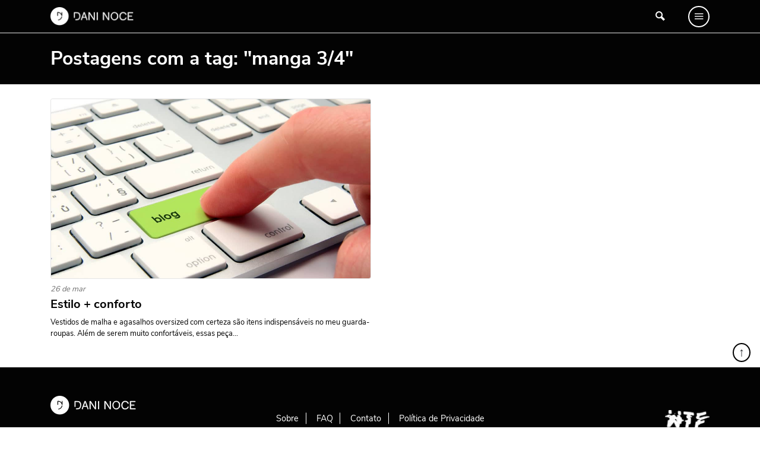

--- FILE ---
content_type: text/html; charset=UTF-8
request_url: https://www.daninoce.com.br/tag/manga-34/
body_size: 6817
content:
<!DOCTYPE html>
<html lang="pt-BR">
<head>
    <meta charset="UTF-8">
    <meta name="viewport" content="width=device-width, initial-scale=1, shrink-to-fit=no">
    <link rel="profile" href="https://gmpg.org/xfn/11">
	
	<script data-cfasync="false" type="text/javascript">
    (function () {
        var w = window.top, d = w.document, s = d.createElement("script"), b = d.head || d.getElementsByTagName("head")[0];
        s.src = "https://v3.denakop.com/denakop.js";
        s.type = "text/javascript";
        s.async = true;
        s.setAttribute("data-cfasync", "false");
        b.appendChild(s);

        w.denakoptag = w.denakoptag || { cmd: [] };
        w.denakoptag.cmd.push(function () {
            w.denakoptag.setAccountId(10106);
        });
    })();
</script>

	
	<!-- This site is optimized with the Yoast SEO plugin v14.3 - https://yoast.com/wordpress/plugins/seo/ -->
	<title>manga 3/4 Archives - Danielle Noce</title>
	<meta name="robots" content="index, follow" />
	<meta name="googlebot" content="index, follow, max-snippet:-1, max-image-preview:large, max-video-preview:-1" />
	<meta name="bingbot" content="index, follow, max-snippet:-1, max-image-preview:large, max-video-preview:-1" />
	<link rel="canonical" href="https://www.daninoce.com.br/tag/manga-34/" />
	<meta property="og:locale" content="pt_BR" />
	<meta property="og:type" content="article" />
	<meta property="og:title" content="manga 3/4 Archives - Danielle Noce" />
	<meta property="og:url" content="https://www.daninoce.com.br/tag/manga-34/" />
	<meta property="og:site_name" content="Danielle Noce" />
	<meta name="twitter:card" content="summary" />
	<script type="application/ld+json" class="yoast-schema-graph">{"@context":"https://schema.org","@graph":[{"@type":"WebSite","@id":"https://www.daninoce.com.br/#website","url":"https://www.daninoce.com.br/","name":"Danielle Noce","description":"Viagens, receitas e gastronomia","potentialAction":[{"@type":"SearchAction","target":"https://www.daninoce.com.br/?s={search_term_string}","query-input":"required name=search_term_string"}],"inLanguage":"pt-BR"},{"@type":"CollectionPage","@id":"https://www.daninoce.com.br/tag/manga-34/#webpage","url":"https://www.daninoce.com.br/tag/manga-34/","name":"manga 3/4 Archives - Danielle Noce","isPartOf":{"@id":"https://www.daninoce.com.br/#website"},"inLanguage":"pt-BR"}]}</script>
	<!-- / Yoast SEO plugin. -->


<link rel='dns-prefetch' href='//s.w.org' />
<link rel="alternate" type="application/rss+xml" title="Feed para Danielle Noce &raquo;" href="https://www.daninoce.com.br/feed/" />
<link rel="alternate" type="application/rss+xml" title="Feed de comentários para Danielle Noce &raquo;" href="https://www.daninoce.com.br/comments/feed/" />
<link rel="alternate" type="application/rss+xml" title="Feed de tag para Danielle Noce &raquo; manga 3/4" href="https://www.daninoce.com.br/tag/manga-34/feed/" />
		<script>
			window._wpemojiSettings = {"baseUrl":"https:\/\/s.w.org\/images\/core\/emoji\/12.0.0-1\/72x72\/","ext":".png","svgUrl":"https:\/\/s.w.org\/images\/core\/emoji\/12.0.0-1\/svg\/","svgExt":".svg","source":{"concatemoji":"https:\/\/www.daninoce.com.br\/wp-includes\/js\/wp-emoji-release.min.js?ver=5.4.2"}};
			/*! This file is auto-generated */
			!function(e,a,t){var r,n,o,i,p=a.createElement("canvas"),s=p.getContext&&p.getContext("2d");function c(e,t){var a=String.fromCharCode;s.clearRect(0,0,p.width,p.height),s.fillText(a.apply(this,e),0,0);var r=p.toDataURL();return s.clearRect(0,0,p.width,p.height),s.fillText(a.apply(this,t),0,0),r===p.toDataURL()}function l(e){if(!s||!s.fillText)return!1;switch(s.textBaseline="top",s.font="600 32px Arial",e){case"flag":return!c([127987,65039,8205,9895,65039],[127987,65039,8203,9895,65039])&&(!c([55356,56826,55356,56819],[55356,56826,8203,55356,56819])&&!c([55356,57332,56128,56423,56128,56418,56128,56421,56128,56430,56128,56423,56128,56447],[55356,57332,8203,56128,56423,8203,56128,56418,8203,56128,56421,8203,56128,56430,8203,56128,56423,8203,56128,56447]));case"emoji":return!c([55357,56424,55356,57342,8205,55358,56605,8205,55357,56424,55356,57340],[55357,56424,55356,57342,8203,55358,56605,8203,55357,56424,55356,57340])}return!1}function d(e){var t=a.createElement("script");t.src=e,t.defer=t.type="text/javascript",a.getElementsByTagName("head")[0].appendChild(t)}for(i=Array("flag","emoji"),t.supports={everything:!0,everythingExceptFlag:!0},o=0;o<i.length;o++)t.supports[i[o]]=l(i[o]),t.supports.everything=t.supports.everything&&t.supports[i[o]],"flag"!==i[o]&&(t.supports.everythingExceptFlag=t.supports.everythingExceptFlag&&t.supports[i[o]]);t.supports.everythingExceptFlag=t.supports.everythingExceptFlag&&!t.supports.flag,t.DOMReady=!1,t.readyCallback=function(){t.DOMReady=!0},t.supports.everything||(n=function(){t.readyCallback()},a.addEventListener?(a.addEventListener("DOMContentLoaded",n,!1),e.addEventListener("load",n,!1)):(e.attachEvent("onload",n),a.attachEvent("onreadystatechange",function(){"complete"===a.readyState&&t.readyCallback()})),(r=t.source||{}).concatemoji?d(r.concatemoji):r.wpemoji&&r.twemoji&&(d(r.twemoji),d(r.wpemoji)))}(window,document,window._wpemojiSettings);
		</script>
		<style>
img.wp-smiley,
img.emoji {
	display: inline !important;
	border: none !important;
	box-shadow: none !important;
	height: 1em !important;
	width: 1em !important;
	margin: 0 .07em !important;
	vertical-align: -0.1em !important;
	background: none !important;
	padding: 0 !important;
}
</style>
	<link rel='stylesheet' id='wp-block-library-css'  href='https://www.daninoce.com.br/wp-includes/css/dist/block-library/style.min.css?ver=5.4.2' media='all' />
<link rel='stylesheet' id='quads-style-css-css'  href='https://www.daninoce.com.br/wp-content/plugins/quick-adsense-reloaded/includes/gutenberg/dist/blocks.style.build.css?ver=2.0.8.3' media='all' />
<link rel='stylesheet' id='ss-bundle-css-css'  href='https://www.daninoce.com.br/wp-content/themes/ss/dist/bundle.css?ver=2.0.1.21560' media='all' />
<style id='quads-styles-inline-css'>
.quads-ad-label { font-size: 12px; text-align: center; color: #333;}
</style>
<script>
var wpp_params = {"sampling_active":"0","sampling_rate":"100","ajax_url":"https:\/\/www.daninoce.com.br\/wp-json\/wordpress-popular-posts\/v1\/popular-posts","ID":"","token":"38e8959f99","debug":""};
</script>
<script src='https://www.daninoce.com.br/wp-content/plugins/wordpress-popular-posts/assets/js/wpp-5.0.0.min.js?ver=5.1.0'></script>
<script src='https://www.daninoce.com.br/wp-includes/js/jquery/jquery.js?ver=1.12.4-wp'></script>
<script src='https://www.daninoce.com.br/wp-content/plugins/wp-quads-pro/assets/js/ads.js?ver=2.0.8.3'></script>
<link rel='https://api.w.org/' href='https://www.daninoce.com.br/wp-json/' />
<link rel="EditURI" type="application/rsd+xml" title="RSD" href="https://www.daninoce.com.br/xmlrpc.php?rsd" />
<link rel="wlwmanifest" type="application/wlwmanifest+xml" href="https://www.daninoce.com.br/wp-includes/wlwmanifest.xml" /> 
<meta name="generator" content="WordPress 5.4.2" />
<script type='text/javascript'>document.cookie = 'quads_browser_width='+screen.width;</script><link rel="icon" href="https://www.daninoce.com.br/wp-content/uploads/2020/06/cropped-favicon-daninoce-32x32.png" sizes="32x32" />
<link rel="icon" href="https://www.daninoce.com.br/wp-content/uploads/2020/06/cropped-favicon-daninoce-192x192.png" sizes="192x192" />
<link rel="apple-touch-icon" href="https://www.daninoce.com.br/wp-content/uploads/2020/06/cropped-favicon-daninoce-180x180.png" />
<meta name="msapplication-TileImage" content="https://www.daninoce.com.br/wp-content/uploads/2020/06/cropped-favicon-daninoce-270x270.png" />
</head>
<body class="archive tag tag-manga-34 tag-10969 archive-post">
        <div id="fb-root"></div>
        <script async defer crossorigin="anonymous" src="https://connect.facebook.net/pt_BR/sdk.js#xfbml=1&version=v7.0"></script>
	<div id="page">
	    <header id="header">
				<div class="row-1 theme-dark">
    <div class="container">
        <div class="columns-wrapper">
            <div class="column column-logo">
                <a href="https://www.daninoce.com.br" class="logo-wrapper" rel="home">
					                        <img src="https://www.daninoce.com.br/wp-content/themes/ss/dist/image/logo-white.png?v=2.0.1.21560"
                             class="logo-carrier"
                             alt="Danielle Noce">
					                </a>
            </div>
            <div id="primary-menu-wrapper" class="column column-menu theme-dark">
                <div class="row align-items-center justify-content-between">
                    <div class="col-auto">
                        <img src="https://www.daninoce.com.br/wp-content/themes/ss/dist/image/logo-white.png?v=2.0.1.21560"
                             class="logo-carrier"
                             alt="Danielle Noce">
                    </div>
                    <div class="col-auto">
                        <button type="button" data-target="#primary-menu-wrapper"
                                class="h1 mb-0 btn-clean">X
                        </button>
                    </div>
                </div>
                <hr>
                <div class="row">
                    <div class="col-12 col-lg-3">
                        <p class="small title title-2">MENU</p>
                        <nav>
							<div class="menu-menu-principal-container"><ul id="primary-menu" class=""><li id="menu-item-49121" class="menu-item menu-item-type-post_type menu-item-object-page menu-item-home menu-item-49121"><div data-bg-src='https://www.daninoce.com.br/wp-content/uploads/2020/06/home-1.jpg'></div><a href="https://www.daninoce.com.br/">Página Inicial</a></li>
<li id="menu-item-50049" class="menu-item menu-item-type-taxonomy menu-item-object-category menu-item-50049"><div data-bg-src='https://www.daninoce.com.br/wp-content/uploads/2020/06/modelo_imagem_destaque_viagem01.jpg'></div><a href="https://www.daninoce.com.br/categoria/viagem/">Viagem</a></li>
<li id="menu-item-50050" class="menu-item menu-item-type-taxonomy menu-item-object-category menu-item-50050"><div data-bg-src='https://www.daninoce.com.br/wp-content/uploads/2020/06/modelo_imagem_destaque_moda02.jpg'></div><a href="https://www.daninoce.com.br/categoria/moda/">Moda</a></li>
<li id="menu-item-48387" class="menu-item menu-item-type-post_type menu-item-object-page menu-item-48387"><div data-bg-src='https://www.daninoce.com.br/wp-content/uploads/2020/06/receitas.jpg'></div><a href="https://www.daninoce.com.br/receitas/">Receitas</a></li>
<li id="menu-item-50051" class="menu-item menu-item-type-taxonomy menu-item-object-category menu-item-50051"><div data-bg-src='https://www.daninoce.com.br/wp-content/uploads/2020/06/modelo_imagem_destaque_beleza01.jpg'></div><a href="https://www.daninoce.com.br/categoria/beleza-maquiagem-make-beaty/">Beleza</a></li>
<li id="menu-item-50052" class="menu-item menu-item-type-taxonomy menu-item-object-category menu-item-50052"><div data-bg-src='https://www.daninoce.com.br/wp-content/uploads/2020/06/modelo_imagem_destaque_decor2.jpg'></div><a href="https://www.daninoce.com.br/categoria/decor/">Decoração</a></li>
<li id="menu-item-50053" class="menu-item menu-item-type-taxonomy menu-item-object-category menu-item-50053"><div data-bg-src='https://www.daninoce.com.br/wp-content/uploads/2020/06/imagem-destaque-quiz-1-960x625-1.jpg'></div><a href="https://www.daninoce.com.br/categoria/ideias/">Ideias</a></li>
<li id="menu-item-48955" class="menu-item menu-item-type-post_type menu-item-object-page menu-item-48955"><div data-bg-src='https://www.daninoce.com.br/wp-content/uploads/2020/06/videos.png'></div><a href="https://www.daninoce.com.br/videos/">Vídeos</a></li>
<li id="menu-item-48956" class="menu-item menu-item-type-post_type menu-item-object-page menu-item-48956"><div data-bg-src='https://www.daninoce.com.br/wp-content/uploads/2020/06/podcasts.jpg'></div><a href="https://www.daninoce.com.br/podcasts/">Podcasts</a></li>
<li id="menu-item-55418" class="menu-item menu-item-type-post_type menu-item-object-page menu-item-55418"><div data-bg-src='https://www.daninoce.com.br/wp-content/uploads/2020/06/sobre.jpg'></div><a href="https://www.daninoce.com.br/sobre/">Sobre</a></li>
<li id="menu-item-72" class="menu-item menu-item-type-post_type menu-item-object-page menu-item-72"><div data-bg-src='https://www.daninoce.com.br/wp-content/uploads/2020/06/faq.jpg'></div><a href="https://www.daninoce.com.br/faq/">FAQ</a></li>
<li id="menu-item-73" class="menu-item menu-item-type-post_type menu-item-object-page menu-item-73"><div data-bg-src='https://www.daninoce.com.br/wp-content/uploads/2020/06/contato.jpg'></div><a href="https://www.daninoce.com.br/contato/">Fale Conosco</a></li>
</ul></div>                        </nav>
                        <hr>
						<a href="https://www.instagram.com/nocedanielle/"
           title="Siga-me no Instagram"
           class="d-inline-block social-icon h5 mb-0 mr-3 text-white themess-instagram instagram-icon"
           target="_blank"></a>

	        <a href="https://www.youtube.com/user/nocedanielle"
           title="Siga meu canal no YouTube"
           class="d-inline-block social-icon h5 mb-0 mr-3 text-white themess-youtube youtube-icon"
           target="_blank"></a>

	        <a href="https://br.pinterest.com/nocedanielle/"
           title="Veja minhas fotos no Pinterest"
           class="d-inline-block social-icon h5 mb-0 mr-3 text-white themess-pinterest pinterest-icon"
           target="_blank"></a>

	        <a href="https://www.facebook.com/daniellenocenoce"
           title="Conecte-se comigo no Facebook"
           class="d-inline-block social-icon h5 mb-0 mr-3 text-white themess-facebook facebook-icon"
           target="_blank"></a>                    </div>
                    <div class="col-lg-9 d-none d-lg-block">
                        <div class="menu-item-bg-wrapper">
                            <div class="menu-item-bg-carrier"></div>
                        </div>
                    </div>
                </div>
            </div>
            <div class="column column-search">
				<button type="button"
        data-toggle="modal"
        data-target="#collapsable-search-form"
        class="d-inline-flex btn-clean"
        onclick="setTimeout(function() { jQuery('#collapsable-search-form input').focus() }, 500);"
        aria-controls="collapsable-search-form">
    <span class="themess-search"></span>
</button>
	            </div>
            <div class="column column-stripes">
                <button type="button" data-target="#primary-menu-wrapper"
                        class="d-inline-flex btn-clean themess-menu icon"></button>
            </div>
        </div>
    </div>
</div>
		    </header>
	    <div id="content" class="clearfix"><div class="content-header theme-dark">
    <div class="py-4 container">
        <h1 class="h2 mb-0">Postagens com a tag: "manga 3/4"</h1>
		    </div>
</div><div class='clearfix container'><div id='primary' class='content-area'><main id='main'>    <div class="row">
        <div class="col-12 col-md-6 mt-4">
			<article class="post-12715 borderless layout-default">
	    <div class="scale-child-on-hover bg-wrapper">
        <div class="child bg-carrier"
             data-lazy-load-src="https://www.daninoce.com.br/wp-content/themes/ss/dist/image/default-featured-image-loop-post.jpg?v=2.0.1.21560"></div>
        <a class="stretched-link link-carrier" href="https://www.daninoce.com.br/moda/looks-da-dani/estilo-conforto/" title="Estilo + conforto"></a>
    </div>
    <div class="main-wrapper mb-0-last">
		            <small class="d-flex mb-1 date-carrier">26 de mar</small>
				        <h2 class="title-wrapper">
            <a href="https://www.daninoce.com.br/moda/looks-da-dani/estilo-conforto/" class="title-carrier"
               style="">Estilo + conforto</a>
        </h2>
		            <h6 class="excerpt-wrapper">
                <small class="excerpt-carrier">Vestidos de malha e agasalhos oversized com certeza são itens indispensáveis no meu guarda-roupas. Além de serem muito confortáveis, essas peça...</small>
            </h6>
				    </div>
</article>        </div>
	    </div>
</main></div></div></div><!-- #content -->
<footer id="footer">
		<a href="javascript:void(0);"
   class="btn btn-light btn-sm rounded-circle lh-1"
   style="position: absolute; bottom: calc(100% + 9px); right: 1rem; font-size: 1.25rem; border: 2px solid #000;"
   title="Ir para o topo"
   onclick="window.scrollTo(0, document.getElementById('page').offsetTop);">&uarr;</a>
<div class="footer-row">
    <div class="container">
        <div class="row">
            <div class="col-12 col-md-5 col-lg-4 text-center text-md-left pb-5">
                <img src="https://www.daninoce.com.br/wp-content/themes/ss/dist/image/logo-white.png" alt="Danielle Noce">
                <div class="mt-4 d-none d-md-block">
					<a href="https://www.instagram.com/nocedanielle/"
           title="Siga-me no Instagram"
           class="d-inline-block social-icon h5 mb-0 mr-3 text-white themess-instagram instagram-icon"
           target="_blank"></a>

	        <a href="https://www.youtube.com/user/nocedanielle"
           title="Siga meu canal no YouTube"
           class="d-inline-block social-icon h5 mb-0 mr-3 text-white themess-youtube youtube-icon"
           target="_blank"></a>

	        <a href="https://br.pinterest.com/nocedanielle/"
           title="Veja minhas fotos no Pinterest"
           class="d-inline-block social-icon h5 mb-0 mr-3 text-white themess-pinterest pinterest-icon"
           target="_blank"></a>

	        <a href="https://www.facebook.com/daniellenocenoce"
           title="Conecte-se comigo no Facebook"
           class="d-inline-block social-icon h5 mb-0 mr-3 text-white themess-facebook facebook-icon"
           target="_blank"></a>                </div>
            </div>
            <div class="col-12 col-md-7 col-lg-8 pb-5 text-center text-md-left mb-0-last">
                <div class="d-lg-flex align-items-center justify-content-between">
                    <nav>
						<div class="menu-rodape-container"><ul id="footer-menu" class=""><li id="menu-item-69" class="menu-item menu-item-type-post_type menu-item-object-page menu-item-69"><div data-bg-src='https://www.daninoce.com.br/wp-content/uploads/2020/06/sobre.jpg'></div><a href="https://www.daninoce.com.br/sobre/">Sobre</a></li>
<li id="menu-item-68" class="menu-item menu-item-type-post_type menu-item-object-page menu-item-68"><div data-bg-src='https://www.daninoce.com.br/wp-content/uploads/2020/06/faq.jpg'></div><a href="https://www.daninoce.com.br/faq/">FAQ</a></li>
<li id="menu-item-67" class="menu-item menu-item-type-post_type menu-item-object-page menu-item-67"><div data-bg-src='https://www.daninoce.com.br/wp-content/uploads/2020/06/contato.jpg'></div><a href="https://www.daninoce.com.br/contato/">Contato</a></li>
<li id="menu-item-66" class="menu-item menu-item-type-post_type menu-item-object-page menu-item-privacy-policy menu-item-66"><a href="https://www.daninoce.com.br/politica-de-privacidade/">Política de Privacidade</a></li>
</ul></div>                    </nav>
                    <div class="mt-4 row align-items-center justify-content-between">
                        <!--                    <div class="col-md-8 d-none d-md-block">-->
						                        <!--                    </div>-->
                        <div class="col-12 text-center text-md-right">
                            <a href="https://www.instagram.com/WTFmaison/" target="_blank" rel="nofollow" class="d-inline-block lh-1">
                                <img src="https://www.daninoce.com.br/wp-content/themes/ss/dist/image/logo-dark-wtf-maison.jpg" alt="WTF MAISON"
                                     style="width: 75px;">
                            </a>
                        </div>
                    </div>
                </div>
            </div>
            <div class="col-12 pb-5 text-center d-block d-md-none">
				<a href="https://www.instagram.com/nocedanielle/"
           title="Siga-me no Instagram"
           class="d-inline-block social-icon h5 mb-0 mr-3 text-white themess-instagram instagram-icon"
           target="_blank"></a>

	        <a href="https://www.youtube.com/user/nocedanielle"
           title="Siga meu canal no YouTube"
           class="d-inline-block social-icon h5 mb-0 mr-3 text-white themess-youtube youtube-icon"
           target="_blank"></a>

	        <a href="https://br.pinterest.com/nocedanielle/"
           title="Veja minhas fotos no Pinterest"
           class="d-inline-block social-icon h5 mb-0 mr-3 text-white themess-pinterest pinterest-icon"
           target="_blank"></a>

	        <a href="https://www.facebook.com/daniellenocenoce"
           title="Conecte-se comigo no Facebook"
           class="d-inline-block social-icon h5 mb-0 mr-3 text-white themess-facebook facebook-icon"
           target="_blank"></a>            </div>
        </div>
    </div>
</div>	</footer>
</div><!-- #page -->
        <script type="text/javascript">
            (function(){
                document.addEventListener('DOMContentLoaded', function(){
                    let wpp_widgets = document.querySelectorAll('.popular-posts-sr');

                    if ( wpp_widgets ) {
                        for (let i = 0; i < wpp_widgets.length; i++) {
                            let wpp_widget = wpp_widgets[i];
                            WordPressPopularPosts.theme(wpp_widget);
                        }
                    }
                });
            })();
        </script>
                <script>
            var WPPImageObserver = null;

            function wpp_load_img(img) {
                if ( ! 'imgSrc' in img.dataset || ! img.dataset.imgSrc )
                    return;

                img.src = img.dataset.imgSrc;

                if ( 'imgSrcset' in img.dataset ) {
                    img.srcset = img.dataset.imgSrcset;
                    img.removeAttribute('data-img-srcset');
                }

                img.classList.remove('wpp-lazyload');
                img.removeAttribute('data-img-src');
                img.classList.add('wpp-lazyloaded');
            }

            function wpp_observe_imgs(){
                let wpp_images = document.querySelectorAll('img.wpp-lazyload'),
                    wpp_widgets = document.querySelectorAll('.popular-posts-sr');

                if ( wpp_images.length || wpp_widgets.length ) {
                    if ( 'IntersectionObserver' in window ) {
                        WPPImageObserver = new IntersectionObserver(function(entries, observer) {
                            entries.forEach(function(entry) {
                                if (entry.isIntersecting) {
                                    let img = entry.target;
                                    wpp_load_img(img);
                                    WPPImageObserver.unobserve(img);
                                }
                            });
                        });

                        if ( wpp_images.length ) {
                            wpp_images.forEach(function(image) {
                                WPPImageObserver.observe(image);
                            });
                        }

                        if ( wpp_widgets.length ) {
                            for (var i = 0; i < wpp_widgets.length; i++) {
                                let wpp_widget_images = wpp_widgets[i].querySelectorAll('img.wpp-lazyload');

                                if ( ! wpp_widget_images.length && wpp_widgets[i].shadowRoot ) {
                                    wpp_widget_images = wpp_widgets[i].shadowRoot.querySelectorAll('img.wpp-lazyload');
                                }

                                if ( wpp_widget_images.length ) {
                                    wpp_widget_images.forEach(function(image) {
                                        WPPImageObserver.observe(image);
                                    });
                                }
                            }
                        }
                    } /** Fallback for older browsers */
                    else {
                        if ( wpp_images.length ) {
                            for (var i = 0; i < wpp_images.length; i++) {
                                wpp_load_img(wpp_images[i]);
                                wpp_images[i].classList.remove('wpp-lazyloaded');
                            }
                        }

                        if ( wpp_widgets.length ) {
                            for (var j = 0; j < wpp_widgets.length; j++) {
                                let wpp_widget = wpp_widgets[j],
                                    wpp_widget_images = wpp_widget.querySelectorAll('img.wpp-lazyload');

                                if ( ! wpp_widget_images.length && wpp_widget.shadowRoot ) {
                                    wpp_widget_images = wpp_widget.shadowRoot.querySelectorAll('img.wpp-lazyload');
                                }

                                if ( wpp_widget_images.length ) {
                                    for (var k = 0; k < wpp_widget_images.length; k++) {
                                        wpp_load_img(wpp_widget_images[k]);
                                        wpp_widget_images[k].classList.remove('wpp-lazyloaded');
                                    }
                                }
                            }
                        }
                    }
                }
            }

            document.addEventListener('DOMContentLoaded', function() {
                wpp_observe_imgs();

                // When an ajaxified WPP widget loads,
                // Lazy load its images
                document.addEventListener('wpp-onload', function(){
                    wpp_observe_imgs();
                });
            });
        </script>
                <div class="modal fade" id="collapsable-search-form" tabindex="-1" role="dialog" aria-hidden="true">
            <div class="modal-dialog modal-dialog-centered" role="document">
                <div class="modal-content">
                    <div class="modal-body">
                        <p class="lead">Buscar posts, receitas, vídeos, podcasts, itens do glossário e itens da lista de desejos.</p>
						<form role="search" class="search-form" action="https://www.daninoce.com.br">
    <div class="position-relative overflow-hidden">
        <input type="search" class="form-control mr-2"
               placeholder="Estou procurando por..."
               aria-label=""
               value="" name="s" required>
        <button type="submit" class="btn btn-primary position-absolute"
                style="top: 0; right:0;">&raquo;
        </button>
    </div>
</form>                    </div>
                </div>
            </div>
        </div>
	<script>
var _l10n = {"wp_home":"https:\/\/www.daninoce.com.br","ajax_url":"https:\/\/www.daninoce.com.br\/wp-admin\/admin-ajax.php","is_mobile":"","_wp_theme_features":{"automatic-feed-links":true,"title-tag":true,"post-thumbnails":true,"html5":[["search-form","comment-form","comment-list","script","style"]],"customize-selective-refresh-widgets":true,"custom_ajax_get_comments_template":[{"facebook":true}],"custom_newsletter":true,"menus":true,"widgets":true}};
var wpcf7 = {"apiSettings":{"root":"https:\/\/www.daninoce.com.br\/wp-json\/contact-form-7\/v1","namespace":"contact-form-7\/v1"},"cached":"0"};
</script>
<script src='https://www.daninoce.com.br/wp-content/themes/ss/dist/bundle.js?ver=2.0.1.21560'></script>
<script src='https://www.daninoce.com.br/wp-includes/js/wp-embed.min.js?ver=5.4.2'></script>
    <script>
        window.dataLayer = window.dataLayer || [];
        function gtag() {
            dataLayer.push(arguments);
        }
        gtag('js', new Date());
        gtag('config', 'UA-108146386-1');
    </script>
<script defer data-pin-hover="true" data-pin-tall="true" src="https://assets.pinterest.com/js/pinit.js"></script>
<script defer src="https://static.cloudflareinsights.com/beacon.min.js/vcd15cbe7772f49c399c6a5babf22c1241717689176015" integrity="sha512-ZpsOmlRQV6y907TI0dKBHq9Md29nnaEIPlkf84rnaERnq6zvWvPUqr2ft8M1aS28oN72PdrCzSjY4U6VaAw1EQ==" data-cf-beacon='{"version":"2024.11.0","token":"a2c384389ca84b8fb3c67119ba303a54","r":1,"server_timing":{"name":{"cfCacheStatus":true,"cfEdge":true,"cfExtPri":true,"cfL4":true,"cfOrigin":true,"cfSpeedBrain":true},"location_startswith":null}}' crossorigin="anonymous"></script>
</body>
</html>